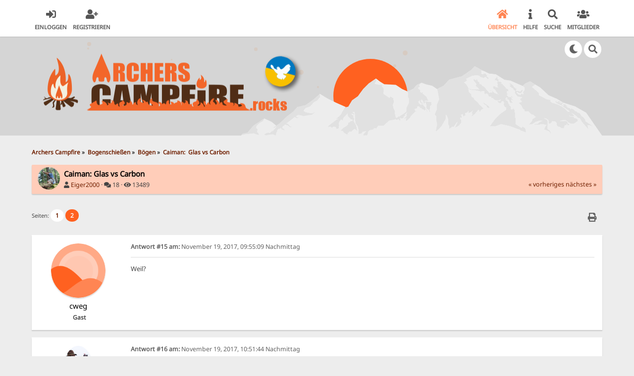

--- FILE ---
content_type: text/html; charset=UTF-8
request_url: https://www.archers-campfire.rocks/index.php?topic=478.15
body_size: 8664
content:

<!DOCTYPE html>
<html xmlns="http://www.w3.org/1999/xhtml" lang="de-DE">
<head>
	<meta charset="UTF-8" />
	<link rel="stylesheet" type="text/css" href="https://www.archers-campfire.rocks/Themes/SunRise_2/css/index.css?fin20" />
	<link rel="stylesheet" type="text/css" href="https://www.archers-campfire.rocks/Themes/SunRise_2/css/responsive.css?fin20" />
	<link rel="stylesheet" type="text/css" href="https://www.archers-campfire.rocks/Themes/SunRise_2/css/fontawesome-all.min.css" />
		<link class="tobeswitched" rel="stylesheet" type="text/css" href="https://www.archers-campfire.rocks/Themes/SunRise_2/css/sunrise.css?fin20" />
	<link rel="stylesheet" type="text/css" href="https://www.archers-campfire.rocks/Themes/default/css/webkit.css" />
	<script src="https://code.jquery.com/jquery-3.2.1.min.js"></script>
	<script>
		var jq = jQuery.noConflict(true);
	</script>
	<script src="https://www.archers-campfire.rocks/Themes/default/scripts/script.js?fin20"></script>
	<script src="https://www.archers-campfire.rocks/Themes/SunRise_2/scripts/theme.js?fin20"></script>
	<script><!-- // --><![CDATA[
		var smf_theme_url = "https://www.archers-campfire.rocks/Themes/SunRise_2";
		var smf_default_theme_url = "https://www.archers-campfire.rocks/Themes/default";
		var smf_images_url = "https://www.archers-campfire.rocks/Themes/SunRise_2/images";
		var smf_scripturl = "https://www.archers-campfire.rocks/index.php?PHPSESSID=bnedgrf93d52o9l4764arc3ie0&amp;";
		var smf_iso_case_folding = false;
		var smf_charset = "UTF-8";
		var ajax_notification_text = "Lade...";
		var ajax_notification_cancel_text = "Abbrechen";
	// ]]></script>
	<meta name="viewport" content="width=device-width, initial-scale=1">
	<meta name="theme-color" content="#FF6120">
	<meta name="description" content="Caiman:  Glas vs Carbon" />
	<title>Caiman:  Glas vs Carbon</title>
	<link rel="canonical" href="https://www.archers-campfire.rocks/index.php?topic=478.15" />
	<link rel="help" href="https://www.archers-campfire.rocks/index.php?PHPSESSID=bnedgrf93d52o9l4764arc3ie0&amp;action=help" />
	<link rel="search" href="https://www.archers-campfire.rocks/index.php?PHPSESSID=bnedgrf93d52o9l4764arc3ie0&amp;action=search" />
	<link rel="contents" href="https://www.archers-campfire.rocks/index.php?PHPSESSID=bnedgrf93d52o9l4764arc3ie0&amp;" />
	<link rel="alternate" type="application/rss+xml" title="Archers Campfire - RSS" href="https://www.archers-campfire.rocks/index.php?PHPSESSID=bnedgrf93d52o9l4764arc3ie0&amp;type=rss;action=.xml" />
	<link rel="index" href="https://www.archers-campfire.rocks/index.php?PHPSESSID=bnedgrf93d52o9l4764arc3ie0&amp;board=3.0" /><link rel="stylesheet" type="text/css" href="https://www.archers-campfire.rocks/Themes/default/css/LikePosts.css" /><link rel="stylesheet" type="text/css" href="https://www.archers-campfire.rocks/Themes/default/css/LikePosts.css" />
	<script>
		jq(document).ready(function() {
			jq('.tooltip').tooltipster({
				delay: 0,
				theme: 'tooltipster-borderless'
			});
			jq("ul.quickbuttons:not(.phoneList) li a").each(function() {
				jq(this).tooltipster({
					content: jq(this).find("span"),
					selfDestruction: false,
					// if you use a single element as content for several tooltips, set this option to true
					contentCloning: false,
					delay: 0,
					theme: 'tooltipster-borderless'
				});
			});
		});
	</script>
</head>
<body>
	<header class="  ">
		<div class="frame">
			<div id="top_section">
				<div class="wrapper" style="width:90%">
					<div class="user guest">
						<ul class="dropmenu">
							<li><a href="javascript:void(0)" class="firstlevel loginOpen"><i class="fas fa-sign-in-alt"></i>	<span>Einloggen</span></a></li>
							<li><a href="https://www.archers-campfire.rocks/index.php?PHPSESSID=bnedgrf93d52o9l4764arc3ie0&amp;action=register" class="firstlevel"><i class="fas fa-user-plus"></i>	<span>Registrieren</span></a></li>
						</ul>
					</div>
		<nav>
			<div class="incarn taphoOnly"><h4>Menu</h4><div class="menuOpener taphoOnlyInline floatright buttonLike" data-state="opened"><i class="fas fa-times"></i></div></div>
			<ul class="dropmenu" id="menu_nav">
				<li id="button_home">
					<a class="active firstlevel" href="https://www.archers-campfire.rocks/index.php?PHPSESSID=bnedgrf93d52o9l4764arc3ie0&amp;">
						<i class="fas fa-home"></i><span class="last firstlevel">Übersicht</span>
						
					</a>
				</li>
				<li id="button_help">
					<a class="firstlevel" href="https://www.archers-campfire.rocks/index.php?PHPSESSID=bnedgrf93d52o9l4764arc3ie0&amp;action=help">
						<i class="fas fa-info"></i><span class="firstlevel">Hilfe</span>
						
					</a>
				</li>
				<li id="button_search">
					<a class="firstlevel" href="https://www.archers-campfire.rocks/index.php?PHPSESSID=bnedgrf93d52o9l4764arc3ie0&amp;action=search">
						<i class="fas fa-search"></i><span class="firstlevel">Suche</span>
						
					</a>
				</li>
				<li id="button_mlist">
					<a class="firstlevel" href="https://www.archers-campfire.rocks/index.php?PHPSESSID=bnedgrf93d52o9l4764arc3ie0&amp;action=mlist">
						<i class="fas fa-users"></i><span class="firstlevel">Mitglieder</span>
						<div class="taphoOnlyInline floatright"><i class="fas fa-caret-down" style="padding:8px"></i></div>
					</a>
					<ul>
						<li>
							<a href="https://www.archers-campfire.rocks/index.php?PHPSESSID=bnedgrf93d52o9l4764arc3ie0&amp;action=mlist">
								<span>Mitgliederliste anschauen</span>
							</a>
						</li>
						<li>
							<a href="https://www.archers-campfire.rocks/index.php?PHPSESSID=bnedgrf93d52o9l4764arc3ie0&amp;action=mlist;sa=search">
								<span class="last">Mitglieder suchen</span>
							</a>
						</li>
					</ul>
				</li>
			</ul>
		</nav>
					<div class="menuOpener taphoOnlyInline floatright buttonLike" data-state="closed"><i class="fas fa-bars"></i></div>
				</div>
			</div>
		</div>
			<div id="upper_section" class="middletext"><div class="wrapper" style="width:90%">
				<div class="mosunmo">
					<div class="mountain"></div>
					<div class="sunmoon sunrise_m"></div>
					<div class="sr_star"></div><div class="sr_star"></div><div class="sr_star"></div><div class="sr_star"></div><div class="sr_star"></div>
					<div class="sr_star"></div><div class="sr_star"></div><div class="sr_star"></div><div class="sr_star"></div><div class="sr_star"></div>
				</div>
					<div class="forumtitle imgHead">
						<div onclick="window.location.href = 'https://www.archers-campfire.rocks/index.php'" class="title_onclick">
							<img src="https://www.archers-campfire.rocks/Themes/SunRise_2/images/ac_rock_or.png" class="sr_logo_switch" alt="Archers Campfire" />
						</div>
					</div>
				<div class="topSettings">
					<div class="searchButton fsOpen buttonLike icon_style floatright tooltip" title="Suche"><i class="fas fa-search"></i></div>
					
					<div class="sr_modeSwitcher buttonLike icon_style floatright tooltip" title="Licht aus"><i class="fas fa-moon"></i></div>
				</div>
			</div>
		</div>
	</header>
	<div id="content_section" class="wrapper" style="width:90%">
		<div class="frame">
			<div id="main_content_section">
	<div class="navigate_section">
		<ul>
			<li>
				<a href="https://www.archers-campfire.rocks/index.php?PHPSESSID=bnedgrf93d52o9l4764arc3ie0&amp;"><span>Archers Campfire</span></a> &#187;
			</li>
			<li>
				<a href="https://www.archers-campfire.rocks/index.php?PHPSESSID=bnedgrf93d52o9l4764arc3ie0&amp;#c2"><span>Bogenschießen</span></a> &#187;
			</li>
			<li>
				<a href="https://www.archers-campfire.rocks/index.php?PHPSESSID=bnedgrf93d52o9l4764arc3ie0&amp;board=3.0"><span>Bögen</span></a> &#187;
			</li>
			<li class="last">
				<a href="https://www.archers-campfire.rocks/index.php?PHPSESSID=bnedgrf93d52o9l4764arc3ie0&amp;topic=478.0"><span>Caiman:  Glas vs Carbon</span></a>
			</li>
		</ul>
	</div>
			<a id="top"></a>
			<a id="msg6261"></a>
		<div class="threadthis">
			<div class="content">
				<img class="avatar" src="https://www.archers-campfire.rocks/index.php?PHPSESSID=bnedgrf93d52o9l4764arc3ie0&amp;action=dlattach;attach=4580;type=avatar" alt="" />
				<div class="threadthis_details">
					<h3 class="for_title">
						Caiman:  Glas vs Carbon
					</h3>
					<div class="detailS">
						<i class="fas fa-user"></i>    <a href="https://www.archers-campfire.rocks/index.php?PHPSESSID=bnedgrf93d52o9l4764arc3ie0&amp;action=profile;u=40">Eiger2000</a> &middot; 
						<i class="fas fa-comments"></i>    18 &middot; <i class="fas fa-eye"></i>    13489<div class="nextlinks"><a href="https://www.archers-campfire.rocks/index.php?PHPSESSID=bnedgrf93d52o9l4764arc3ie0&amp;topic=478.0;prev_next=prev#new">« vorheriges</a> <a href="https://www.archers-campfire.rocks/index.php?PHPSESSID=bnedgrf93d52o9l4764arc3ie0&amp;topic=478.0;prev_next=next#new">nächstes »</a></div>
					</div>
				</div>
			</div>
		</div><div id="box_total_likes" class="likes_box" style="display: none;"><a href="https://www.archers-campfire.rocks/index.php?PHPSESSID=bnedgrf93d52o9l4764arc3ie0&amp;action=viewlikes;topic=478" rel="facebox"><img src="https://www.archers-campfire.rocks/Themes/SunRise_2/images/admin/like.png" alt="Likes" /> <span id="total_topic_likes"></span> Likes</a></div>
	    <br class="clear" />
			<div class="pagesection">
				
		<div class="specialBL buttonlist floatright">
			<ul>
				<li><a title="Drucken" class="tooltip button_strip_print" href="https://www.archers-campfire.rocks/index.php?PHPSESSID=bnedgrf93d52o9l4764arc3ie0&amp;action=printpage;topic=478.0" rel="new_win nofollow"><span class="last">Drucken</span></a></li>
			</ul>
		</div>
				<div class="pagelinks floatleft">Seiten: <a class="navPages" href="https://www.archers-campfire.rocks/index.php?PHPSESSID=bnedgrf93d52o9l4764arc3ie0&amp;topic=478.0">1</a> <strong class='navPages active'>2</strong> </div>
			</div>
			<div id="forumposts">
				<form action="https://www.archers-campfire.rocks/index.php?PHPSESSID=bnedgrf93d52o9l4764arc3ie0&amp;action=quickmod2;topic=478.15" method="post" accept-charset="UTF-8" name="quickModForm" id="quickModForm" style="margin: 0;" onsubmit="return oQuickModify.bInEditMode ? oQuickModify.modifySave('5234982b5bb8ce85737b255ff641dc06', 'c94a3249') : false">
				<div class="windowbg2">
					<span class="topslice"><span></span></span>
					<div class="post_wrapper phoneVflow">
						<div class="poster">
								<div class="avatar">
									<a href="#">
										<img src="https://www.archers-campfire.rocks/Themes/SunRise_2/images/default_avatar.png" class="avatar sr_switchable"/>
									</a>
								</div>
							<h4>
								cweg
							</h4>
							<ul class="reset smalltext" id="msg_6261_extra_info">
								<li class="membergroup" >Gast</li>
							</ul>
						</div>
						<div class="postarea">
							<div class="flow_hidden phoneVflow">
								<div class="keyinfo">
									<h5 id="subject_6261" style="display:none;">
										<a href="https://www.archers-campfire.rocks/index.php?PHPSESSID=bnedgrf93d52o9l4764arc3ie0&amp;topic=478.msg6261#msg6261" rel="nofollow">Re: Caiman:  Glas vs Carbon</a>
									</h5>
									<div class="time_posted">
										<a href="https://www.archers-campfire.rocks/index.php?PHPSESSID=bnedgrf93d52o9l4764arc3ie0&amp;topic=478.msg6261#msg6261" class="time_posted_href">
											<strong>Antwort #15 am:</strong> November 19, 2017, 09:55:09 Nachmittag
										</a>
									</div><div id="msg_6261_quick_mod"></div>
								</div>
						</div>
							<div class="post">
								<div class="inner" id="msg_6261">Weil?</div>
							</div>
						
						<div class="moderatorbar">
							<div class="smalltext modified" id="modified_6261">
							</div>
							<div class="smalltext reportlinks">
							</div>
						</div>
						<br class="clear">
						</div>
					</div>
					<span class="botslice"><span></span></span>
				</div>
				<hr class="post_separator" />
				<a id="msg6273"></a>
				<div class="windowbg">
					<span class="topslice"><span></span></span>
					<div class="post_wrapper phoneVflow">
						<div class="poster">
								<div class="avatar">
									<a href="https://www.archers-campfire.rocks/index.php?PHPSESSID=bnedgrf93d52o9l4764arc3ie0&amp;action=profile;u=92">
										<img class="avatar" src="https://www.archers-campfire.rocks/index.php?PHPSESSID=bnedgrf93d52o9l4764arc3ie0&amp;action=dlattach;attach=41769;type=avatar" style="" alt="">
									</a>
								</div>
							<h4>
								<img class="online_img" src="https://www.archers-campfire.rocks/Themes/SunRise_2/images/useroff.gif" alt="Offline" />
								<a href="https://www.archers-campfire.rocks/index.php?PHPSESSID=bnedgrf93d52o9l4764arc3ie0&amp;action=profile;u=92" title="Profil anzeigen von Waldgeist">Waldgeist</a>
							</h4>
							<ul class="reset smalltext" id="msg_6273_extra_info">
								<li class="postgroup" >Meister Feuerholznachleger</li>
								<li class="stars"><img src="https://www.archers-campfire.rocks/Themes/SunRise_2/images/star.gif" alt="*" /><img src="https://www.archers-campfire.rocks/Themes/SunRise_2/images/star.gif" alt="*" /><img src="https://www.archers-campfire.rocks/Themes/SunRise_2/images/star.gif" alt="*" /><img src="https://www.archers-campfire.rocks/Themes/SunRise_2/images/star.gif" alt="*" /><img src="https://www.archers-campfire.rocks/Themes/SunRise_2/images/star.gif" alt="*" /></li><ul class="greezeInsider">
								<li class="postcount"><i class="fas fa-comments"></i>    <strong class="sr_hidden">Beiträge:</strong> 5186</li></ul>
								<li class="blurb">Nordlicht</li>
								<li class="profile">
									<ul>
									</ul>
								</li>
							</ul>
						</div>
						<div class="postarea">
							<div class="flow_hidden phoneVflow">
								<div class="keyinfo">
									<h5 id="subject_6273" style="display:none;">
										<a href="https://www.archers-campfire.rocks/index.php?PHPSESSID=bnedgrf93d52o9l4764arc3ie0&amp;topic=478.msg6273#msg6273" rel="nofollow">Re: Caiman:  Glas vs Carbon</a>
									</h5>
									<div class="time_posted">
										<a href="https://www.archers-campfire.rocks/index.php?PHPSESSID=bnedgrf93d52o9l4764arc3ie0&amp;topic=478.msg6273#msg6273" class="time_posted_href">
											<strong>Antwort #16 am:</strong> November 19, 2017, 10:51:44 Nachmittag
										</a>
									</div><div id="msg_6273_quick_mod"></div>
								</div>
						</div>
							<div class="post">
								<div class="inner" id="msg_6273">Sorry, hieße das im Umkehrschluss, dass bei korrektem Einbau bzw. Anwendung Carbon zu empfehlen ist?<br />(Wobei ich mich zu meiner Unkenntnis bekenne, was da ggf. falsch gemacht wird.)</div>
							</div>
						
						<div class="moderatorbar">
							<div class="smalltext modified" id="modified_6273">
							</div>
							<div class="smalltext reportlinks">
							</div>
							<div class="signature" id="msg_6273_signature">„Jeder Mensch kann irren, nur Dummköpfe verharren im Irrtum!“<br />Cicero</div>
						</div>
						<br class="clear">
						</div>
					</div>
					<span class="botslice"><span></span></span>
				</div>
				<hr class="post_separator" />
				<a id="msg6276"></a>
				<div class="windowbg2">
					<span class="topslice"><span></span></span>
					<div class="post_wrapper phoneVflow">
						<div class="poster">
								<div class="avatar">
									<a href="#">
										<img src="https://www.archers-campfire.rocks/Themes/SunRise_2/images/default_avatar.png" class="avatar sr_switchable"/>
									</a>
								</div>
							<h4>
								<img class="online_img" src="https://www.archers-campfire.rocks/Themes/SunRise_2/images/useroff.gif" alt="Offline" />
								<a href="https://www.archers-campfire.rocks/index.php?PHPSESSID=bnedgrf93d52o9l4764arc3ie0&amp;action=profile;u=206" title="Profil anzeigen von Bananajoe">Bananajoe</a>
							</h4>
							<ul class="reset smalltext" id="msg_6276_extra_info">
								<li class="postgroup" >Pfeil und Bogen - kenn ich</li>
								<li class="stars"><img src="https://www.archers-campfire.rocks/Themes/SunRise_2/images/star.gif" alt="*" /><img src="https://www.archers-campfire.rocks/Themes/SunRise_2/images/star.gif" alt="*" /><img src="https://www.archers-campfire.rocks/Themes/SunRise_2/images/star.gif" alt="*" /></li><ul class="greezeInsider">
								<li class="postcount"><i class="fas fa-comments"></i>    <strong class="sr_hidden">Beiträge:</strong> 136</li></ul>
								<li class="blurb">JoHansen Bogenbau</li>
								<li class="profile">
									<ul>
									</ul>
								</li>
							</ul>
						</div>
						<div class="postarea">
							<div class="flow_hidden phoneVflow">
								<div class="keyinfo">
									<h5 id="subject_6276" style="display:none;">
										<a href="https://www.archers-campfire.rocks/index.php?PHPSESSID=bnedgrf93d52o9l4764arc3ie0&amp;topic=478.msg6276#msg6276" rel="nofollow">Re: Caiman:  Glas vs Carbon</a>
									</h5>
									<div class="time_posted">
										<a href="https://www.archers-campfire.rocks/index.php?PHPSESSID=bnedgrf93d52o9l4764arc3ie0&amp;topic=478.msg6276#msg6276" class="time_posted_href">
											<strong>Antwort #17 am:</strong> November 19, 2017, 10:57:02 Nachmittag
										</a>
									</div><div id="msg_6276_quick_mod"></div>
								</div>
						</div>
							<div class="post">
								<div class="inner" id="msg_6276">Steht doch schon geschrieben.<br />Höheres e-modul, und je nach carbon sogar höhere Bruchdehnung.<br />Daraus lässt sich doch eigentl. alles andere ableiten...</div>
							</div>
						
						<div class="moderatorbar">
							<div class="smalltext modified" id="modified_6276">
							</div>
							<div class="smalltext reportlinks">
							</div>
						</div>
						<br class="clear">
						</div>
					</div>
					<span class="botslice"><span></span></span>
				</div>
				<hr class="post_separator" />
				</form>
			</div>
			<a id="lastPost"></a>
			<div class="pagesection">
				
		<div class="specialBL buttonlist floatright">
			<ul>
				<li><a title="Drucken" class="tooltip button_strip_print" href="https://www.archers-campfire.rocks/index.php?PHPSESSID=bnedgrf93d52o9l4764arc3ie0&amp;action=printpage;topic=478.0" rel="new_win nofollow"><span class="last">Drucken</span></a></li>
			</ul>
		</div>
				<div id="moderationbuttons"></div>
				<div class="pagelinks floatleft">Seiten: <a class="navPages" href="https://www.archers-campfire.rocks/index.php?PHPSESSID=bnedgrf93d52o9l4764arc3ie0&amp;topic=478.0">1</a> <strong class='navPages active'>2</strong> </div>
			</div>
	<div class="navigate_section">
		<ul>
			<li>
				<a href="https://www.archers-campfire.rocks/index.php?PHPSESSID=bnedgrf93d52o9l4764arc3ie0&amp;"><span>Archers Campfire</span></a> &#187;
			</li>
			<li>
				<a href="https://www.archers-campfire.rocks/index.php?PHPSESSID=bnedgrf93d52o9l4764arc3ie0&amp;#c2"><span>Bogenschießen</span></a> &#187;
			</li>
			<li>
				<a href="https://www.archers-campfire.rocks/index.php?PHPSESSID=bnedgrf93d52o9l4764arc3ie0&amp;board=3.0"><span>Bögen</span></a> &#187;
			</li>
			<li class="last">
				<a href="https://www.archers-campfire.rocks/index.php?PHPSESSID=bnedgrf93d52o9l4764arc3ie0&amp;topic=478.0"><span>Caiman:  Glas vs Carbon</span></a>
			</li>
		</ul>
	</div>
			<div class="plainbox" id="display_jump_to">&nbsp;</div>
		<br class="clear" />
				<script type="text/javascript" src="https://www.archers-campfire.rocks/Themes/default/scripts/topic.js"></script>
				<script type="text/javascript"><!-- // --><![CDATA[
					var oQuickReply = new QuickReply({
						bDefaultCollapsed: true,
						iTopicId: 478,
						iStart: 15,
						sScriptUrl: smf_scripturl,
						sImagesUrl: "https://www.archers-campfire.rocks/Themes/SunRise_2/images",
						sContainerId: "quickReplyOptions",
						sImageId: "quickReplyExpand",
						sImageCollapsed: "collapse.gif",
						sImageExpanded: "expand.gif",
						sJumpAnchor: "quickreply"
					});
					if ('XMLHttpRequest' in window)
					{
						var oQuickModify = new QuickModify({
							sScriptUrl: smf_scripturl,
							bShowModify: true,
							iTopicId: 478,
							sTemplateBodyEdit: '\n\t\t\t\t\t\t\t\t<div id="quick_edit_body_container" style="width: 90%">\n\t\t\t\t\t\t\t\t\t<div id="error_box" style="padding: 4px;" class="error"><' + '/div>\n\t\t\t\t\t\t\t\t\t<textarea class="editor" name="message" rows="12" style="width: 100%; margin-bottom: 10px;" tabindex="1">%body%<' + '/textarea><br />\n\t\t\t\t\t\t\t\t\t<input type="hidden" name="c94a3249" value="5234982b5bb8ce85737b255ff641dc06" />\n\t\t\t\t\t\t\t\t\t<input type="hidden" name="topic" value="478" />\n\t\t\t\t\t\t\t\t\t<input type="hidden" name="msg" value="%msg_id%" />\n\t\t\t\t\t\t\t\t\t<div class="righttext">\n\t\t\t\t\t\t\t\t\t\t<input type="submit" name="post" value="Speichern" tabindex="2" onclick="return oQuickModify.modifySave(\'5234982b5bb8ce85737b255ff641dc06\', \'c94a3249\');" accesskey="s" class="button_submit" />&nbsp;&nbsp;<input type="submit" name="cancel" value="Abbrechen" tabindex="3" onclick="return oQuickModify.modifyCancel();" class="button_submit" />\n\t\t\t\t\t\t\t\t\t<' + '/div>\n\t\t\t\t\t\t\t\t<' + '/div>',
							sTemplateSubjectEdit: '<input type="text" style="width: 90%;" name="subject" value="%subject%" size="80" maxlength="80" tabindex="4" class="input_text" />',
							sTemplateBodyNormal: '%body%',
							sTemplateSubjectNormal: '<a hr'+'ef="https://www.archers-campfire.rocks/index.php?PHPSESSID=bnedgrf93d52o9l4764arc3ie0&amp;'+'?topic=478.msg%msg_id%#msg%msg_id%" rel="nofollow">%subject%<' + '/a>',
							sTemplateTopSubject: 'Thema: %subject% &nbsp;(Gelesen 13489 mal)',
							sErrorBorderStyle: '1px solid red'
						});

						aJumpTo[aJumpTo.length] = new JumpTo({
							sContainerId: "display_jump_to",
							sJumpToTemplate: "<label class=\"smalltext\" for=\"%select_id%\">Gehe zu:<" + "/label> %dropdown_list%",
							iCurBoardId: 3,
							iCurBoardChildLevel: 0,
							sCurBoardName: "Bögen",
							sBoardChildLevelIndicator: "==",
							sBoardPrefix: "=> ",
							sCatSeparator: "-----------------------------",
							sCatPrefix: "",
							sGoButtonLabel: "Los"
						});

						aIconLists[aIconLists.length] = new IconList({
							sBackReference: "aIconLists[" + aIconLists.length + "]",
							sIconIdPrefix: "msg_icon_",
							sScriptUrl: smf_scripturl,
							bShowModify: true,
							iBoardId: 3,
							iTopicId: 478,
							sSessionId: "5234982b5bb8ce85737b255ff641dc06",
							sSessionVar: "c94a3249",
							sLabelIconList: "Nachrichten Icon",
							sBoxBackground: "transparent",
							sBoxBackgroundHover: "#ffffff",
							iBoxBorderWidthHover: 1,
							sBoxBorderColorHover: "#adadad" ,
							sContainerBackground: "#ffffff",
							sContainerBorder: "1px solid #adadad",
							sItemBorder: "1px solid #ffffff",
							sItemBorderHover: "1px dotted gray",
							sItemBackground: "transparent",
							sItemBackgroundHover: "#e0e0f0"
						});
					}
				// ]]></script>
	<script>
		jq(document).ready(function () {
			jq("label.container").each(function() {
				jq(this).append("<span class='checkmark'></span>");
			});
			
			// Display
			jq(".checkmark").hover(function (){
				if(jq("#oInTopicModeration_remove_button").text().indexOf("[0]") !== -1)
					jq(".buttonlist.specialBL li a[onclick=\"return oInTopicModeration.handleSubmit('remove')\"]").css("display", "none");
				else
					jq(".buttonlist.specialBL li a[onclick=\"return oInTopicModeration.handleSubmit('remove')\"]").css("display", "inherit");
			});
			
			jq(window).resize(papaQuickButans);
			papaQuickButans();
		});
	</script>
		<script type="text/javascript"><!-- // --><![CDATA[
			var lpLoaded = false,
			inConflict = false;

			function compareJQueryVersion(v1, v2, callback) {
				var v1parts = v1.split();
				var v2parts = v2.split();

				for (var i = 0; i < v1parts.length; ++i) {
					if (v2parts.length == i) {
						//v1 + " is larger"
						callback(1);
						return;
					}

					if (v1parts[i] == v2parts[i]) {
						continue;
					} else if (v1parts[i] > v2parts[i]) {
						//v1 + " is larger";
						callback(1);
						return;
					} else {
						//v2 + " is larger";
						callback(2);
						return;
					}
				}

				if (v1parts.length != v2parts.length) {
					//v2 + " is larger";
					callback(2);
					return;
				}
				callback(false);
				return;
			}

			function loadJquery(url, callback) {
				var script = document.createElement("script");
				script.type = "text/javascript";
				script.src = url;

				var head = document.getElementsByTagName("head")[0],
					done = false;

				script.onload = script.onreadystatechange = function() {
					if (!done && (!this.readyState || this.readyState == "loaded" || this.readyState == "complete")) {
						done = true;
						callback();
						script.onload = script.onreadystatechange = null;
						head.removeChild(script);
					};
				};
				head.appendChild(script);
			}

			// Only do anything if jQuery isn"t defined
			if (typeof(jQuery) == "undefined") {
				console.log("jquery not found");
				if (typeof($) == "function") {
					console.log("jquery but in conflict");
					inConflict = true;
				}

				loadJquery("https://ajax.googleapis.com/ajax/libs/jquery/2.0.3/jquery.min.js", function() {
					if (typeof(jQuery) !=="undefined") {
						console.log("directly loaded with version: " + jQuery.fn.jquery);
						lp_jquery2_0_3 = jQuery.noConflict(true);
						loadLPScript();
					}
				});
			} else {
				// jQuery is already loaded
				console.log("jquery is already loaded with version: " + jQuery.fn.jquery);
				compareJQueryVersion(jQuery.fn.jquery, "2.0.3", function(result) {
					console.log("result of version check: " + result)
					switch(result) {
						case false:
						case 1:
							lp_jquery2_0_3 = jQuery;
							loadLPScript();
							break;

						case 2:
							loadJquery("https://ajax.googleapis.com/ajax/libs/jquery/2.0.3/jquery.min.js", function() {
								if (typeof(jQuery) !=="undefined") {
									console.log("after version check loaded with version: " + jQuery.fn.jquery);
									lp_jquery2_0_3 = jQuery.noConflict(true);
									loadLPScript();
								}
							});
							break;

						default:
							loadJquery("https://ajax.googleapis.com/ajax/libs/jquery/2.0.3/jquery.min.js", function() {
								if (typeof(jQuery) !=="undefined") {
									console.log("default version check loaded with version: " + jQuery.fn.jquery);
									lp_jquery2_0_3 = jQuery.noConflict(true);
									loadLPScript();
								}
							});
							break;
					}
				})
			};

			function loadLPScript() {
				var js = document.createElement("script");
				js.type = "text/javascript";
				js.src = "https://www.archers-campfire.rocks/Themes/default/scripts/LikePosts/LikePosts.min.js";
				js.onload = function() {
					lpObj.likePostsNotification.init({
						txtStrings: {
							"lpAllNotification": "All Notification",
							"lpMyPosts": "My Posts",
							"lpNoNotification": "Nothing to show at the moment"
						}
					});
				}
				document.body.appendChild(js);
			}
		// ]]></script>
		<script type="text/javascript"><!-- // --><![CDATA[
		function likes_jquery_load()
		{
			// Here we need to verify that jQuery is loaded, and that the version loaded is higher than 1.0.7
			// If that is not the case we need to load jQuery, and then load the scripts
			// Thanks to MarkH for his suggestions
			if (typeof $ == 'undefined' || typeof $.fn.jquery == 'undefined' || typeof jQuery == 'undefined' || jQuery.fn.jquery != $.fn.jquery || (parseInt($.fn.jquery.substr(0, 1)) == 1 && parseInt($.fn.jquery.substr(2, 3)) <= 7) )
			{
				var loadJQ = document.createElement("script");
				loadJQ.src = "https://ajax.googleapis.com/ajax/libs/jquery/1.10.0/jquery.min.js";
				loadJQ.type = "text/javascript";
				loadJQ.onload = likes_facebox_load;
				document.body.appendChild(loadJQ);
			}
			else
			{
				likes_facebox_load();
			}
		}

		function likes_facebox_load()
		{
			// Define
			if (typeof $ != 'undefined' || typeof jQuery == 'undefined')
			{
				jLikeVar = $;
			}
			else
			{
				jLikeVar = jQuery;
			}

			// Load Facebox!
			if (typeof jLikeVar.facebox == 'undefined')
			{
				// We need the CSS
				var head  = document.getElementsByTagName('head')[0];
			    var link  = document.createElement('link');
			    link.rel  = 'stylesheet';
			    link.type = 'text/css';
			    link.href = 'https://www.archers-campfire.rocks/Themes/default/scripts/facebox/facebox.css';
			    link.media = 'screen';
			    head.appendChild(link);

			    // Also the JS
				var loadFacebox = document.createElement("script");
				loadFacebox.src = smf_default_theme_url + "/scripts/facebox/facebox.js";
				loadFacebox.type = "text/javascript";
				loadFacebox.onload = likes_facebox_trigger;
				document.body.appendChild(loadFacebox);
			}
			else
				likes_facebox_trigger();
		}

		function likes_facebox_trigger()
		{
			jLikeVar('a[rel*=facebox]').facebox({
		    	loadingImage : 'https://www.archers-campfire.rocks/Themes/default/scripts/facebox/loading.gif',
		    	closeImage   : 'https://www.archers-campfire.rocks/Themes/default/scripts/facebox/closelabel.png',
		    });

		    jLikeVar(document).bind('afterReveal.facebox', function() {
		    	jLikeVar(this).find('#likes_index_load').attr("disabled", "disabled");
		    });
		}

		// Now do what jQuery allows us to!
		var jLikeVar = null;
		
		// Load jQuery if need it!
		window.addEventListener ? window.addEventListener("load", likes_jquery_load, false) : window.attachEvent && window.attachEvent("onload", likes_jquery_load);
	
			var total_likes_topic = ;
			var only_first_post = 0;
			var check_total = 1;
			function like(msg_id, likes, is_unlike) 
			{
				if (!window.XMLHttpRequest)
					return true;
	
				var likers = "box_list_of_likers_" + msg_id;
				var boton_like = "like_" + msg_id;
				var boton_unlike = "unlike_" + msg_id;
				
				ajax_indicator(true);
				
				if (!window.XMLHttpRequest)
					return true;
					
				request = new XMLHttpRequest();
				request.onreadystatechange = function() {
					if (request.readyState != 4)
						return;
					else if (request.responseText != null && request.status == 200)
					{
						if (request.responseText.substr(0, 6) != "ERROR:")
						{
							if (only_first_post == 0 && check_total == 1) 
							{
								document.getElementById('box_total_likes').style.display = "";
								
								if (is_unlike)
									total_likes_topic--;
								else
									total_likes_topic++;
									
								setInnerHTML(document.getElementById('total_topic_likes'), total_likes_topic);
							}
							
							if (is_unlike)
							{
								document.getElementById(boton_like).style.display = "inline";
								document.getElementById(boton_unlike).style.display = "none";
								likes--;
							}
							else
							{
								likes++;
								document.getElementById(boton_like).style.display = "none";
								document.getElementById(boton_unlike).style.display = "inline";
							}
							setInnerHTML(document.getElementById(likers), request.responseText);
						}
						else
							alert( request.responseText.substr(7) );
						
						ajax_indicator(false);
						return true;
					}
					else {
						return false;
					}
				}
				
				// Load the Request!
				var url = "ajax";
				
				if ( is_unlike )
					url += ";unlike";
					
				request.open("GET", smf_scripturl + "?action=like;topic=478;msg=" + msg_id + ";" + url, true);
				request.send(null);
				return !request;
			}
		// ]]></script>
			</div>
		</div>
	</div>
	<footer class="no_footer_mountains">
		<div class="frame">
			<div class="wrapper" style="width:90%">
				<a href="#top_section" class="buttonLike toTopSR phoneNone"><i class="fas fa-arrow-up"></i></a>
				<ul class="reset">
					<li>(c) Archers' Campfire</li>
					<li class="copyright">
			<span class="smalltext" style="display: inline; visibility: visible; font-family: Verdana, Arial, sans-serif;"><a href="https://www.archers-campfire.rocks/index.php?PHPSESSID=bnedgrf93d52o9l4764arc3ie0&amp;action=credits" title="Simple Machines Forum" target="_blank" class="new_win">SMF 2.0.19</a> |
<a href="http://www.simplemachines.org/about/smf/license.php" title="Lizenz" target="_blank" class="new_win">SMF &copy; 2017</a>, <a href="http://www.simplemachines.org" title="Simple Machines" target="_blank" class="new_win">Simple Machines</a><br /><a href="https://www.createaforum.com" target="_blank">Simple Audio Video Embedder</a> | <a href="http://www.smfpacks.com" title="SMFPacks home of SMFPacks Likes Pro and other premium and free mods for SMF">Powered by SMFPacks Likes Pro Mod</a>
			</span><br />Designed with   <i class="fas fa-heart" style="color:red"></i>   by <a href="https://sycho9.github.io/" target="_blank" class="tooltip" title="Portfolio">SychO</a></li>
					<li class="social_media">
					<!--
					--><!--
					--><!--
					--><!--
					--><!--
					--><!--
					-->
						</li>
						<li class="additional_links">
							<ul>
								<li><a href="https://www.archers-campfire.rocks/impressum.html" target="_blank">Impressum</a></li><!--
								--><li><a href="https://www.archers-campfire.rocks/datenschutz.html" target="_blank">Datenschutz</a></li><!--
								--><li><a href="https://www.archers-campfire.rocks/nutzungsbedingungen.html" target="_blank">Nutzungsbedingungen</a></li><!--
								--><!--
								-->
							</ul>
						</li>
					</ul>
			</div>
		</div>
	</footer>
	<div class="fullscreen searchBar" style="display:none;">
		<div class="fsClose buttonLike icon_style"><i class="fas fa-times-circle"></i></div>
		<div class="fsInner">
			<form id="search_form" action="https://www.archers-campfire.rocks/index.php?PHPSESSID=bnedgrf93d52o9l4764arc3ie0&amp;action=search2" method="post" accept-charset="UTF-8">
				<div class="inGroup" style="margin-top: 25px;">
					<input type="text" name="search" value="" class="input_text" required/>
					<span class="highlight"></span>
					<span class="bar"></span>
					<label>Search </label>
				</div>
				<input type="submit" name="submit" value="Suche" class="button_submit" />
				<input type="hidden" name="advanced" value="0" />
				<input type="hidden" name="topic" value="478" />
			</form>
		</div>
	</div>
		<div class="fullscreen loginBar" style="display:none;">
			<div class="fsClose buttonLike icon_style"><i class="fas fa-times-circle"></i></div>
			<div class="fsInner">
				<script src="https://www.archers-campfire.rocks/Themes/default/scripts/sha1.js"></script>
				<form id="guest_form" action="https://www.archers-campfire.rocks/index.php?PHPSESSID=bnedgrf93d52o9l4764arc3ie0&amp;action=login2" method="post" accept-charset="UTF-8"  onsubmit="hashLoginPassword(this, '5234982b5bb8ce85737b255ff641dc06');" autocomplete="off" >
					<input autocomplete="false" name="hidden" type="text" style="display:none;">
					<div class="inGroup griny" style="margin-top: 25px;">
						<input type="text" name="user" size="10" class="input_text" autocomplete="off" required/>
						<span class="highlight"></span>
						<span class="bar"></span>
						<label>Benutzername</label>
					</div>
					<div class="inGroup griny">
						<input type="password" name="passwrd" size="10" class="input_password" autocomplete="nope" required/>
						<span class="highlight"></span>
						<span class="bar"></span>
						<label>Passwort</label>
					</div>
					<label class="container checkmall">Immer eingeloggt bleiben
					  <input type="checkbox" name="cookieneverexp" class="input_check" />
					  <span class="checkmark"></span>
					</label>
					<div class="downer">
						<input type="submit" value="Einloggen" class="button_submit" />
						<a href="https://www.archers-campfire.rocks/index.php?PHPSESSID=bnedgrf93d52o9l4764arc3ie0&amp;action=reminder">Passwort vergessen?</a>
					</div>
					<input type="hidden" name="hash_passwrd" value="" /><input type="hidden" name="c94a3249" value="5234982b5bb8ce85737b255ff641dc06" />
				</form>
			</div>
		</div>
	<script>
		jq(document).ready(function () {
			jq(".fsOpen").click(function () {
				jq("input:text:visible:first").focus();
				jq("body").css("overflow", "hidden");
			});
			jq(".searchButton").click(function () {
				jq(".fullscreen.searchBar").css("display", "block");
			});
			jq(".loginOpen").click(function () {
				jq(".fullscreen.loginBar").css("display", "block");
			});
			jq(".fullscreen .fsClose").click(function () {
				jq(".fullscreen").css("display", "none");
				jq("body").css("overflow", "auto");
			});
		});

		// Cookies
		jq(".sr_modeSwitcher").click( function() {
			var sr_value = getCookie("sr_mode");
			var oSunRise = {
				default: {
					avatar: "https://www.archers-campfire.rocks/Themes/SunRise_2/images/default_avatar_midnight.png",
					fa: "sun",
					stylesheet: "<link class=\"tobeswitched\" rel=\"stylesheet\" type=\"text/css\" href=\"https://www.archers-campfire.rocks/Themes/SunRise_2/css/midnight.css?fin20\" />",
					logo: "https://www.archers-campfire.rocks/Themes/SunRise_2/images/ac_rock_or.png"
				},
				0: {
					avatar: "https://www.archers-campfire.rocks/Themes/SunRise_2/images/default_avatar.png",
					fa: "moon",
					stylesheet: "<link class=\"tobeswitched\" rel=\"stylesheet\" type=\"text/css\" href=\"https://www.archers-campfire.rocks/Themes/SunRise_2/css/sunrise.css?fin20\" />",
					logo: "https://www.archers-campfire.rocks/Themes/SunRise_2/images/ac_rock_or.png"
				},
				1: {
					avatar: "https://www.archers-campfire.rocks/Themes/SunRise_2/images/default_avatar_midnight.png",
					fa: "sun",
					stylesheet: "<link class=\"tobeswitched\" rel=\"stylesheet\" type=\"text/css\" href=\"https://www.archers-campfire.rocks/Themes/SunRise_2/css/midnight.css?fin20\" />",
					logo: "https://www.archers-campfire.rocks/Themes/SunRise_2/images/ac_rock_or.png"
				}
			};

			var sr_new_val = "default";
			if (sr_value == "") {
				setCookie("sr_mode", 1, 30);
				jq(this).tooltipster("content", "Licht an ");
			} else {
				if(sr_value == 1) {
					sr_new_val = 0;
					jq(this).tooltipster("content", "Licht aus");
				} else {
					sr_new_val = 1;
					jq(this).tooltipster("content", "Licht an ");
				}

				setCookie("sr_mode", sr_new_val, 30);
			}

			// Fade body out
			jq("body").fadeOut();

			// Switch stuff
			jq(".sr_modeSwitcher").html("<i class='fas fa-"+oSunRise[sr_new_val].fa+"'></i>");
			setTimeout(function() {
					jq(".tobeswitched").remove();
					jq("head").append(oSunRise[sr_new_val].stylesheet);
					jq(".avatar.sr_switchable").attr("src", oSunRise[sr_new_val].avatar);
					if(oSunRise[sr_new_val].logo)
						jq(".sr_logo_switch").attr("src", oSunRise[sr_new_val].logo);
					if(oSunRise[sr_new_val].fa=="moon")
						jq(".sunmoon").removeClass("midnight");
					else
						jq(".sunmoon").removeClass("sunrise");
			}, 400);


			// Fade back in
			jq("body").fadeIn();

			setTimeout(function() {
					if(oSunRise[sr_new_val].fa=="moon")
						jq(".sunmoon").addClass("sunrise");
					else
						jq(".sunmoon").addClass("midnight");
			}, 500);
		} );

	</script>
	<div class="sampleClass"></div>
</body></html>